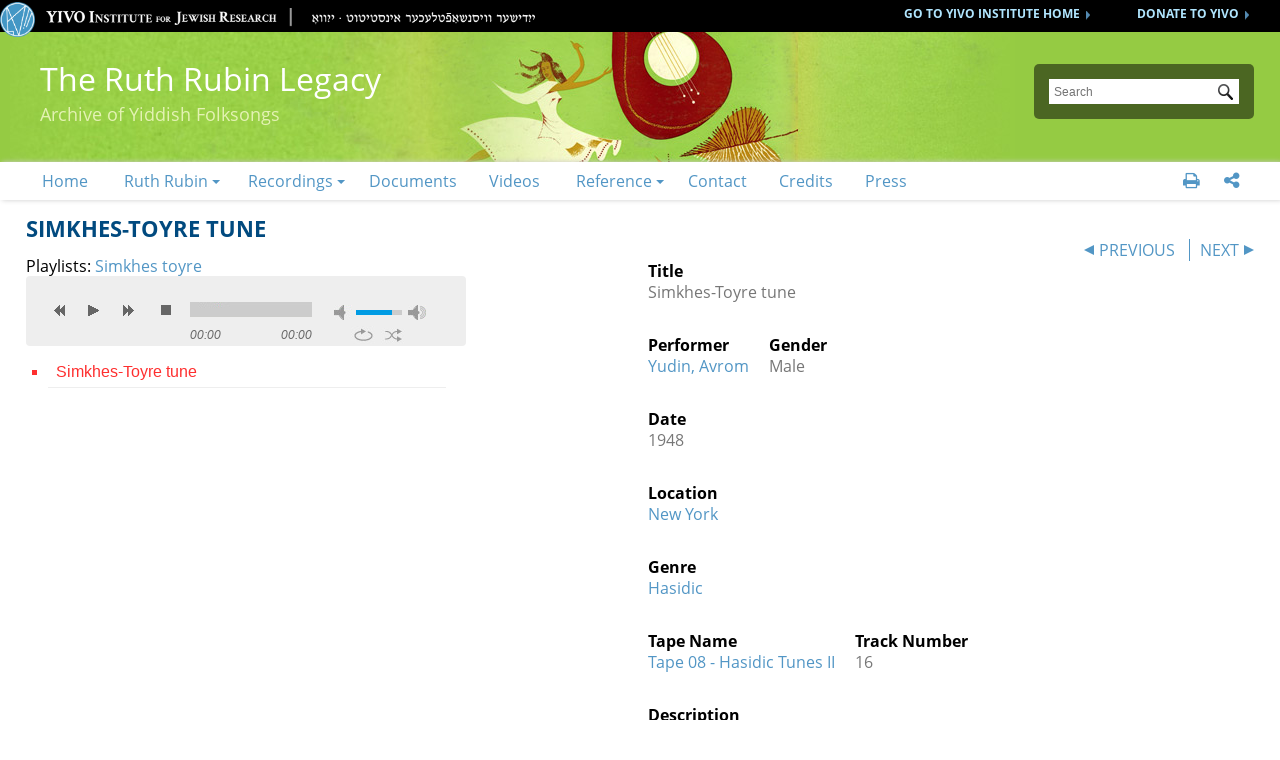

--- FILE ---
content_type: text/html; charset=utf-8
request_url: https://ruthrubin.yivo.org/items/show/4384
body_size: 9441
content:
<!DOCTYPE html>
<html class="" lang="en-US">
<head>

	<base target="_parent" />
	
	<meta charset="UTF-8">
	 
	<meta http-equiv="Content-Type" content="text/html; charset=utf-8"> 
	
	<meta name="viewport" content="width=device-width, initial-scale=1">

	<meta name="apple-mobile-web-app-capable" content="yes">	


	    

	
	
	
	<title>Simkhes-Toyre tune &middot; YIVO Online Exhibitions</title>	
	
	<meta property="description" content="[Note in typewritten tape log inside box:] I recorded AVREML YUDIN first in 1947 on disks. Subsequently, these disk recording were transferred to tape. That is why the “clicking sound” is heard on these early recordings. I taped Avreml Yudin many times later, as the dates above indicate. He sang many of the old tunes over and over again and the quality hardly changed through the years.">

	
	<meta property="og:description" content="[Note in typewritten tape log inside box:] I recorded AVREML YUDIN first in 1947 on disks. Subsequently, these disk recording were transferred to tape. That is why the “clicking sound” is heard on these early recordings. I taped Avreml Yudin many times later, as the dates above indicate. He sang many of the old tunes over and over again and the quality hardly changed through the years.">

	
	<meta property="fb:pages" content="197321186967584" />
	
	<meta property="og:type" content="article" />
	
	<meta property="og:title" content="Simkhes-Toyre tune &middot; YIVO Online Exhibitions">
	
	<meta property="og:site_name" content="YIVO Online Exhibitions">
	
	<meta property="og:url" content="https://ruthrubin.yivo.org/items/show/4384">
	

	<meta property="og:image" content="https://ruthrubin.yivo.org/images/yivocircle.png">	
	
	
	
	<meta name="twitter:card" content="summary" />
	<meta name="twitter:site" content="@yivoinstitute " />
	<meta name="twitter:title" content="Simkhes-Toyre tune &middot; YIVO Online Exhibitions" />
	<meta name="twitter:description" content="[Note in typewritten tape log inside box:] I recorded AVREML YUDIN first in 1947 on disks. Subsequently, these disk recording were transferred to tape. That is why the “clicking sound” is heard on these early recordings. I taped Avreml Yudin many times later, as the dates above indicate. He sang many of the old tunes over and over again and the quality hardly changed through the years." />
	<meta name="twitter:image" content="https://ruthrubin.yivo.org/images/yivocircle.png" />
	
	

	<link rel="apple-touch-icon" sizes="180x180" href="/apple-touch-icon.png?v=LbG0WxBv57">
	<link rel="icon" type="image/png" href="/favicon-32x32.png?v=LbG0WxBv57" sizes="32x32">
	<link rel="icon" type="image/png" href="/favicon-16x16.png?v=LbG0WxBv57" sizes="16x16">
	<link rel="manifest" href="/manifest.json?v=LbG0WxBv57">
	<link rel="shortcut icon" href="/favicon.ico?v=LbG0WxBv5f">
	<meta name="theme-color" content="#ffffff">


	
	
	<script src="/scripts/jquery.min.js" type="text/javascript"></script>

<!-- 
~~~~~~~~-
 -->
 
    		<script type="text/javascript">
			jQuery(document).ready(function(){

				jQuery("a.iframe").fancybox({
			             'type': 'iframe'
				});
				});
		</script>
	   
	<!-- head css -->
	<link href="/application/views/scripts/css/public.css?v=3.1.2" media="screen" rel="stylesheet" type="text/css" >
<link href="/plugins/ConnectedCarousel/views/public/css/slick.css?v=3.1.2" media="all" rel="stylesheet" type="text/css" >
<link href="/plugins/ConnectedCarousel/views/public/css/jquery.fancybox.css?v=3.1.2" media="all" rel="stylesheet" type="text/css" >
<link href="/plugins/ConnectedCarousel/views/public/css/jquery.fancybox-buttons.css?v=3.1.2" media="all" rel="stylesheet" type="text/css" >

<!-- 
~~~~~~~~-
 -->
	
	<script src="/scripts/jquery.colorbox-min.js" type="text/javascript"></script>
	
	<link rel='stylesheet' type='text/css' href='/css/colorbox.css'>
	<link type="text/css" href="/css/blue.monday/css/jplayer-playlist.css" rel="stylesheet" />
	
	<script src="/scripts/jquery.jcarousel.min.js" type="text/javascript"></script>
	
	<script src="/scripts/galleria/galleria-1.4.2.min.js" type="text/javascript"></script>
	
	<script type="text/javascript" src="/scripts/jplayer/jquery.jplayer.min.js"></script>
	<script type="text/javascript" src="/scripts/jplayer/jplayer.playlist.min.js"></script>
	
	<script src="/scripts/de.js" type="text/javascript"></script>
	
	    <script type="text/javascript" src="/plugins/ConnectedCarousel/views/public/javascripts/slick.js?v=3.1.2"></script>
<script type="text/javascript" src="/plugins/ConnectedCarousel/views/public/javascripts/jquery.fancybox.js?v=3.1.2"></script>
<script type="text/javascript" src="/application/views/scripts/javascripts/globals.js?v=3.1.2"></script>    
		
	<link rel="stylesheet" type='text/css' href="/css/de.css?v=20241216215600">
	<link rel='stylesheet' type='text/css' href='/css/demobile.css?v=20240525145643'>	
	
	
	<script type="text/javascript">
	
	$(document).ready(function(){
	
			$('#centralcontents').append($('.element.extra'));
			$('#rights').first().addClass('rightblock');
			$('.element.extra').not('.rightblock').remove();
	
			$('#audio-item-type-metadata-lyrics img').each(function(){
				$(this).wrap('<div class="clickforfull" title="click to enlarge"></div>');
			});
	
	
			
			
			
			
			$('.audio-item-type-metadata-lyrics').on('click', '.clickforfull', function(e) {
		
				//prevent default action (hyperlink)
				e.preventDefault();
		
				//Get clicked link href
				var image_href = $('img', $(this)).attr("src");
		
				/* 	
				If the lightbox window HTML already exists in document, 
				change the img src to to match the href of whatever link was clicked
		
				If the lightbox window HTML doesn't exists, create it and insert it.
				(This will only happen the first time around)
				*/
		
				if ($('#lightboxfull').length > 0) { // #lightbox exists
			
					//place href as img src value
					$('#lightcontent').html('<img src="' + image_href + '" />');
			
					//show lightbox window - you could use .show('fast') for a transition
					$('#lightboxfull').show();
				}
		
				else { //#lightbox does not exist - create and insert (runs 1st time only)
			
					//create HTML markup for lightbox window
					var lightbox = 
					'<div id="lightboxfull">' +
						'<p>click to close</p>' +
						'<div id="lightcontent">' + //insert clicked link's href into img src
							'<img src="' + image_href +'" />' +
						'</div>' +	
					'</div>';
				
					//insert lightbox HTML into page
					$('body').append(lightbox);
				}
		
			});
	
			//Click anywhere on the page to get rid of lightbox window
			$('body').on('click', '#lightboxfull', function() { //must use live, as the lightbox element is inserted into the DOM
				$('#lightboxfull').hide();
			});
			
			
			
			
			
			
			
			
			
			
			
			
			
	
	
			$('.sharewrap').on('mouseenter mouseleave', function(){
				$(this).toggleClass('opensocial');
				
				$('.dropped').toggleClass('socialopen');
			});
			
			$('body').on('click', '.gallnext', function(e){
				e.preventDefault();
				$('.exhibit-item-link.ongallitem').parent().next('.exhibit-gallery-item').find($('.exhibit-item-link')).trigger('click');
			});
			
			$('body').on('click', '.gallprev', function(e){
				e.preventDefault();
				$('.exhibit-item-link.ongallitem').parent().prev('.exhibit-gallery-item').find($('.exhibit-item-link')).trigger('click');
			});
			
            jQuery.fn.visible = function() {
                return this.css('visibility', 'visible');
            };

            jQuery.fn.invisible = function() {
                return this.css('visibility', 'hidden');
            };

            jQuery.fn.visibilityToggle = function() {
                return this.css('visibility', function(i, visibility) {
                    return (visibility == 'visible') ? 'hidden' : 'visible';
                });
            };
	
	        //force images big
	        $('.layout-text > p').each(function(){
	            if($(this).find('> img').length > 0)
	            {
	                $(this).addClass('hunnert');
	            }
	        });
	        
	        
	        

	
			//gallery load page
			
			$('.site-t .gallery .exhibit-item-link').on('click', function(){
				var thispage=$(this).attr('href');
				
				//console.log("WTF" +thispage );
				
				$('.ongallitem').removeClass('ongallitem');
				$(this).addClass('ongallitem');
				
				$('.side').addClass('gallside');
				
				//$('.centralwrap').css('width', '490px');
				
				if(!$( ".side" ).length )
				{
					$( "<div class='side gallside'></div>" ).insertAfter('.centralwrap');
					$('.centralwrap').css('display', 'table-cell');
				}
				
				
				
				$( ".side" ).invisible().load( thispage + " #maincontent", function()
				{
					var navtxt="<ul class='item-pagination navigation' style='text-align: right; display: block !important;'><a href='#' class='nplinks prev gallprev'>PREVIOUS</a> <a href='#' class='nplinks next gallnext'>NEXT</a></ul>";
					$('.gallside .bigtit').after(navtxt);
					
					//console.log("WTF2222 " +thispage );
					$('.gallside').append("<a href='" + thispage + "' class='galsidelink' target='_blank'>more on this item</a>");
					
					if($('.mobilemenu').css('display')!='none')
					{
					   $('html, body').animate({
                            scrollTop: $(".primary").offset().top
                        }, 700);
					}
					
					$('.side').visible();
					
					if($('.exhibit-gallery-item').first().find('a').hasClass('ongallitem'))
					{
						//console.log('aaaa');
						$('.gallprev').css('opacity','0');
					};
				
					if($('.exhibit-gallery-item').last().find('a').hasClass('ongallitem'))
					{
						$('.gallnext').css('opacity','0');
					};
				});
				
				
				//$('.gallnext, .gallprev').css('opacity', '1');
				
				
				
				
				return false;
				
			});
			
			
			
			
						
						
						
			
			
			
			
			//do mobile menu stuff ---------------------------------
			if($('.mobilemenu').css('display')=='inline-block')
			{
				$('.searchbut').on('click', function(event){
					//console.log('mobile click');
					if($(this).parent().hasClass('mobile'))
					{
						$('.mobile').submit();
					}
					else
					{
						event.preventDefault();
						$(this).parent().addClass('mobile');
					}
				});
				
				
				$('.navlinks').on('click', 'li.withsub > a', function(event){					
					if($(this).parent().hasClass('opened'))
					{
					
					}
					else
					{
						event.stopImmediatePropagation();
						event.preventDefault();
						$(this).parent().toggleClass('opened');
					}	
				});
				
				$('.mobilemenu').on('click', function(){
					$('.navlinks').toggleClass('clicked');
					$('#content').toggleClass('navshown');
				});
				
				
			}
			
			
			//fixes navs
			$('.navwrap > ul').addClass('navigation dropdown');
			if($('.mobilemenu').css('display')=='inline-block')
			{
				$('.navwrap > ul').addClass('dropmobile');
			}	
			$('.social').appendTo('.topnavstack2 ul.navigation');
			
			$('#search-form').on('click', function(){
				//$('.searchall').slideDown();
			})
			
			var url = window.location.toString();
			//var res = url.split("/"); 
			var res = url.split("https://ruthrubin.yivo.org");
			var urlend = res[res.length-1];
			
			var resnq = urlend.split("?");
			var urlendnq = resnq[0];
			$('.navwrap li > a').each(function(){
				var href=$(this).attr('href');
				//var res2 = href.split("/"); 
				var res2 = href.split("99"); 
				var hrefend = res2[res2.length-1];
				//console.log(trimtrail(urlendnq) + ' ' + hrefend);
				if(trimtrail(urlendnq)==hrefend)
				{
					$(this).addClass('on');
					//$(this).parentsUntil('.navwrap').children('ul').addClass('on');
				}
				
			});
			
			function trimtrail(site)     
            {     
                return site.replace(/\/$/, "");
            }
			
			if($('body').hasClass('section'))
			{
				var sec=decodeURIComponent($('body').attr('id'));
				//console.log(sec + '-----');
				$('.navwrap li a').each(function(){
					//console.log($(this).text());
					if($(this).text()==sec)
					{
						//console.log('---match---');
						$(this).addClass('on');
					}
				});
			}
			
			
		
			
			 $('.hiddensubs > li > ul').appendTo($('#subnavs'));
			 $('#subnavs > ul').addClass('main_menu');
			
			
			 $('ul.main_menu li:has(.subsubs)').addClass('hassub');
			
			 $('.dropdown li:has(ul)').addClass('withsub');
			 $('.withsub ul').addClass('subnav');
			 
			
			 $('<img/>').attr('src', '/images/bull.png').addClass('subroller').appendTo('.hassub');
			
			
			 $('li').on('click', '.subroller', function(){
				
				 $(this).parent('li').find('.subsubs').slideToggle('fast');
				 $(this).toggleClass('open');
			 });
			
			
			 $('li.hassub:has(a.on)').each(function( index ) {
				 $(this).find('.subsubs').slideToggle('fast');
				 $(this).find('.subroller').toggleClass('open');
				 $(this).addClass('subsel');
			 });
			
			
	
			
			 $('li.subsel:has(a.on)').addClass('onsec');
			
		
		
		
		//luminate in colorbox
		$('a[href*="convio.net"]').not('.samewin').not('[href*="http:"]').on('click', function(e) {
			e.preventDefault();
			if($('.mobilemenu').css('display')=='inline-block')
			{
				//detailWindow=window.open($(this).attr('href'), 'detailWin');
				
				$.colorbox({
					 width: '100%',
					 height: '100%',
					 iframe:true,
					 closeButton: false,
					 href: $(this).attr('href')
				});
				
			}
			else
			{
				//detailWindow=window.open($(this).attr('href'), 'detailWin', 'width=1000,height=650,toolbar=0,scrollbars=1,location=0,statusbar=0,menubar=0,resizable=1');
				 
				 $.colorbox({
					 width: '65%',
					 height: '80%',
					 iframe:true,
					 closeButton: false,
					 href: $(this).attr('href')
				 });
			 }
			 //detailWindow.focus();
			 //return false;
		 });
		$(document).bind('cbox_complete', function(){
				//console.log('1');
			$('#cboxClose').remove;
		  $('#colorbox').append('<button id=\"cboxClose\" type=\"button\" onClick="$.colorbox.close();">close this</button>');
		});
		
		
		
		//smooth the anchors
		$('a[href*=#]:not([href=#])').click(function() {
			if($(this).hasClass('datelink'))
				return false;
			if (location.pathname.replace(/^\//,'') == this.pathname.replace(/^\//,'') 
				|| location.hostname == this.hostname) {

				var target = $(this.hash);
				target = target.length ? target : $('[id=' + this.hash.slice(1) +']');
				   if (target.length) {
					 $('html,body').animate({
						 scrollTop: target.offset().top
					}, 1000);
					return false;
				}
			}
		});
		
		$('.qb').on('click', function(){
			$(this).next().slideToggle('fast');
		});
		
		
		$('.sidecust').has('.alert').addClass('withalert');
		
		$('#maincontent a[href*="//"]:not([href*="yivo."]):not(.addthisevent-drop)').has('img').addClass('extLinkImg');
		
		$('li.withsub').has('.on, .current').children('a').addClass('on');
				
	});
	
	</script>
	
	<script>


	(function($) {
		$.fn.textfill = function(scroller) {
		
			//console.log(scroller);
		
			var fontSize = 32;
			var ourText = $(scroller, this);
			//console.log(maxWidth);
		
			var maxWidth = $(this).width();
			//console.log('------------max: '+ maxWidth);
			var textHeight;
			var textWidth;
			do {
				ourText.css('font-size', fontSize);
				textWidth = ourText.width();
				//console.log('our: '+ textWidth);
				fontSize = fontSize - 1;
			} while ((textWidth > maxWidth) && fontSize > 16);//textHeight > maxHeight || 
		
			return this;
		}
	})(jQuery);

	$(window).load(function(){
		if($('.mobilemenu').css('display')!='inline-block')
		{
			$('.maintit').textfill($('.maintitint')).css('overflow', 'hidden');
		}	
		
		
		$('#item-images img.thumb, #item-images img.full, .download-file .full').each(function(){
	            // Get on screen image
                var screenImage = $(this);

                // Create new offscreen image to test
                var theImage = new Image();
                theImage.src = screenImage.attr("src");

                // Get accurate measurements from that.
                var imageWidth = theImage.width;
                var imageHeight = theImage.height;
                
                $(this).css('max-width', imageWidth+'px');
	    });
		
		
	});

	$(window).resize(function(){
		if($('.mobilemenu').css('display')!='inline-block')
		{
			$('.maintit').textfill($('.maintitint')).css('overflow', 'hidden');
		}	
	});


	</script>

	
	<!--[if (gte IE 6)&(lte IE 8)]>
	<script type="text/javascript" src="/ie/nwmatcher-1.2.5-min.js"></script>
	<script type="text/javascript" src="/ie/selectivizr-min.js"></script>
	<![endif]--> 
	
	
	<!-- compliance patch for microsoft browsers -->
	<!--[if lt IE 10]>
	<link rel='stylesheet' type='text/css' href='/ie/deiepre10.css'>
	<![endif]-->

	<!--[if lt IE 9]>
	<link rel='stylesheet' type='text/css' href='/ie/deiepre9.css'>
	<![endif]-->

	<!--[if lt IE 7]>
	<link rel='stylesheet' type='text/css' href='/ie/deie6.css'>
	<![endif]-->
	
	<!--[if IE 7]>
	<link rel='stylesheet' type='text/css' href='/ie/deie7.css'>
	<![endif]-->
	
	<!--[if IE 8]>
	<link rel='stylesheet' type='text/css' href='/ie/deie8.css'>
	<![endif]-->
	
		


	



	
		
	
	
</head>	
 <body class="customfilter admin-bar items show Audio  site-r subsite page-4384">
 
  
 
<div id='sitewrap'>


<!-- satelite site -->
	<div class="sdhead">
		<div class="sdheadw">	
			<a class="sdheadlink" href="https://www.yivo.org/make_a_donation">DONATE TO YIVO</a>

			<a class="sdheadlink" href="https://www.yivo.org">GO TO YIVO INSTITUTE HOME</a>

			<a href="https://www.yivo.org" class='logoplus'>
				<img class='ylogo' src="/images/yivocircle.png"> <img width="584" height="33" class="sdlogo" src="/images/sdlogo.png">
			</a>
		</div>
	</div>
<!-- end satelite site -->




 
	<div class=headwrap>
			<header role='banner'>
		
				<div class='exhome'><a href='/'>YIVO Online Exhibitions</a></div>
				
				<h1 class='maintit'><span class='maintitint'><a href="/exhibits/show/ruth-rubin-sound-archive" >The Ruth Rubin Legacy<div class=subtit>Archive of Yiddish Folksongs</div></a><!-- <a href='/'>The Ruth Rubin Sound Archive</a> --></span></h1>
				
				<div id='search-container' role='search'>
					<form id="search-form" name="search-form" action="/search" aria-label="Search" method="get">
<div class='searchbox'>

    <input type="text" name="query" id="query" value="" title="Search" placeholder="Search">        <div id="advanced-form"> 
       
       <!-- 
       <fieldset id="query-types">
            <legend>Search using this query type:</legend>
            <label><input type="radio" name="query_type" id="query_type-keyword" value="keyword" checked="checked">Keyword</label><br>
<label><input type="radio" name="query_type" id="query_type-boolean" value="boolean">Boolean</label><br>
<label><input type="radio" name="query_type" id="query_type-exact_match" value="exact_match">Exact match</label>        </fieldset>
        -->
                <fieldset id="record-types">
            <legend>Search only these record types:</legend>
                         <br>
                         <br>
                         <br>
                         <br>
                         <br>
                         <br>
                    </fieldset>
                <p><a href="/items/search">Advanced Search (Items only)</a></p>
    </div>
        <button name="submit_search" id="submit_search" type="submit" value="Submit">Submit</button></div>    
    <div class='searchall'><input type='checkbox' name='searchall' value='y'> Search all YIVO Online Exhibitions</div>
    <input type=hidden name=onlysite value='4'>
</form>
 
					
				</div>
			</header>
        </div>
        
        
        <div class='topnavstack2'>
			<div id='primary-nav' role='navigation' class='navlinks'>	<style>
			.exlist ul
			{
				margin: 0 40px;
			}
			</style>
			<div class='navwrap'><ul><li><a href="/exhibits/show/ruth-rubin-sound-archive/home">Home</a></li><li><a href="/exhibits/show/ruth-rubin-sound-archive/who-was-ruth-rubin">Ruth Rubin</a><ul><li><a href="/exhibits/show/ruth-rubin-sound-archive/who-was-ruth-rubin/melekh-ravitsh---pen-portrait-">A &quot;pen portrait&quot; by Melekh Ravitsh</a></li><li><a href="/exhibits/show/ruth-rubin-sound-archive/who-was-ruth-rubin/irene-heskes-s-biography-of-ru">A biography by Irene Heskes</a></li><li><a href="/exhibits/show/ruth-rubin-sound-archive/who-was-ruth-rubin/note-from-pete-seeger">Note from Pete Seeger</a></li><li><a href="/exhibits/show/ruth-rubin-sound-archive/who-was-ruth-rubin/folksongs">Folksongs</a></li></ul></li><li><a href="/exhibits/show/ruth-rubin-sound-archive/recordings">Recordings</a><ul><li><a href="/exhibits/show/ruth-rubin-sound-archive/recordings/the-ruth-rubin-collection">Field Recordings</a><ul><li><a href="/exhibits/show/ruth-rubin-sound-archive/recordings/the-ruth-rubin-collection/titles">Titles</a></li><li><a href="/exhibits/show/ruth-rubin-sound-archive/recordings/the-ruth-rubin-collection/performers">Performers</a></li><li><a href="/exhibits/show/ruth-rubin-sound-archive/recordings/the-ruth-rubin-collection/tapes">Tapes</a></li><li><a href="/exhibits/show/ruth-rubin-sound-archive/recordings/the-ruth-rubin-collection/genres">Genres</a></li><li><a href="/exhibits/show/ruth-rubin-sound-archive/recordings/the-ruth-rubin-collection/locations">Locations</a></li></ul></li><li><a href="/exhibits/show/ruth-rubin-sound-archive/recordings/lectures">Lectures</a></li><li><a href="/exhibits/show/ruth-rubin-sound-archive/recordings/commercial-recordings">Available Commercial Recordings</a></li><li><a href="/exhibits/show/ruth-rubin-sound-archive/recordings/playlists">Featured Playlists</a></li><li><a href="/exhibits/show/ruth-rubin-sound-archive/recordings/new-projects">New Recording Projects</a></li></ul></li><li><a href="/exhibits/show/ruth-rubin-sound-archive/ruth-rubin-s-papers">Documents</a></li><li><a href="/exhibits/show/ruth-rubin-sound-archive/videos">Videos</a></li><li><a href="/exhibits/show/ruth-rubin-sound-archive/reference">Reference</a><ul><li><a href="/exhibits/show/ruth-rubin-sound-archive/reference/bibliography">Ruth Rubin&#039;s Bibliography</a></li><li><a href="/exhibits/show/ruth-rubin-sound-archive/reference/ruth-rubin-discography">Ruth Rubin&#039;s Discography</a></li><li><a href="/exhibits/show/ruth-rubin-sound-archive/reference/general">General Bibliography</a></li></ul></li><li><a href="/exhibits/show/ruth-rubin-sound-archive/contact">Contact</a></li><li><a href="/exhibits/show/ruth-rubin-sound-archive/credits">Credits</a></li><li><a href="/exhibits/show/ruth-rubin-sound-archive/press">Press</a></li></ul>
	<div class='social'>
		<a href='print' class='onesociallink printpage' title='print this page'></a>
		<script>
		$(document).ready(function() {
			$('.printpage').click(function() {
				window.print();
				return false;
			});
		});
		
		</script>
		
		
				
		
		
		<div class=sharewrap title='Social sharing'>
			<div class='sharedrop'></div>
			
			<div class='dropped'>
			<a href='https://www.facebook.com/sharer/sharer.php?u=https://ruthrubin.yivo.org:443/items/show/4384' class=onesociallink title='share this page on FaceBook' target='_blank'></a>
		
			<a href='https://twitter.com/intent/tweet?text=https%3A%2F%2Fruthrubin.yivo.org%3A443%2Fitems%2Fshow%2F4384' class=onesociallink title='share this page on Twitter' target='_blank'></a>
			
			<!-- <a href='https://www.instagram.com/yivoinstitute/?hl=en' class=onesociallink title='follow on Instagram' target='_blank'></a> -->
			
			<a href='http://yivo.convio.net/site/TellAFriend?pw_id=1521&s_AffiliateSecCatId=1121&page=https%3A%2F%2Fruthrubin.yivo.org%2Fitems%2Fshow%2F4384' class='onesociallink emailpage samewin' title='email this page'></a>
			
			
			
			</div>
			
			
		</div>
		
		
		
		
	</div>
			</div>
			
            
         	</div>
		</div>
<div class='homemenu'><a href='/'></a></div>
<div class='mobilemenu'></div>


<div id='content'>
<div id='mainbody'>
<div id='maincontent'>
<div id='centralcontents'>










<div class="primary">
    <h1 class=bigtit>Simkhes-Toyre tune</h1>




    <!-- <h3>Files</h3> -->
    <div id="item-images">
         Playlists: <a href='/categories/browse/Item+Type+Metadata/Playlist/Simkhes toyre?site=site-r'>Simkhes toyre</a><script type="text/javascript">

$(document).ready(function(){

	new jPlayerPlaylist({
		jPlayer: "#jquery_jplayer_1",
		cssSelectorAncestor: "#jp_container_1"
	}, [
		
			{
				title:"Simkhes-Toyre tune",
				//id:"Simkhes-Toyre tuneSimkhes-Toyre tune",
				artist:"Simkhes-Toyre tune",
				//title:"Simkhes-Toyre tune",
				mp3:"https://exhibitions.yivo.org/files/original/39beb454f08bc5b1464a4e2098bd82ea.mp3"
			}
				], {
		swfPath: "/scripts/jplayer",
		supplied: "mp3",
		wmode: "window",
		useStateClassSkin: true,
		autoBlur: false,
		smoothPlayBar: true,
		keyEnabled: true,
		play: function(e) {
			//console.log(makeSafeForCSS(e.jPlayer.status.media.title + e.jPlayer.status.media.id));
			var shownum=' by ' + e.jPlayer.status.media.artist;
			if(e.jPlayer.status.media.artist=='')
			{
				shownum='';
			}
			var song = makeSafeForCSS(e.jPlayer.status.media.title + shownum);
			  $('.template').hide();
			  $('#'+song).show();
			//console.log('js ' + song);
		}
	});

	//$("#jplayer_inspector_1").jPlayerInspector({jPlayer:$("#jquery_jplayer_1")});
});
</script>



<div id="jquery_jplayer_1" class="jp-jplayer"></div>
<div id="jp_container_1" class="jp-audio" role="application" aria-label="media player">
	<div class="jp-type-playlist">
		<div class="jp-gui jp-interface">
			<div class="jp-controls">
				<button class="jp-previous" role="button" tabindex="0">previous</button>
				<button class="jp-play" role="button" tabindex="0">play</button>
				<button class="jp-next" role="button" tabindex="0">next</button>
				<button class="jp-stop" role="button" tabindex="0">stop</button>
			</div>
			<div class="jp-progress">
				<div class="jp-seek-bar">
					<div class="jp-play-bar"></div>
				</div>
			</div>
			<div class="jp-volume-controls">
				<button class="jp-mute" role="button" tabindex="0">mute</button>
				<button class="jp-volume-max" role="button" tabindex="0">max volume</button>
				<div class="jp-volume-bar">
					<div class="jp-volume-bar-value"></div>
				</div>
			</div>
			<div class="jp-time-holder">
				<div class="jp-current-time" role="timer" aria-label="time">&nbsp;</div>
				<div class="jp-duration" role="timer" aria-label="duration">&nbsp;</div>
			</div>
			<div class="jp-toggles">
				<button class="jp-repeat" role="button" tabindex="0">repeat</button>
				<button class="jp-shuffle" role="button" tabindex="0">shuffle</button>
			</div>
		</div>
		<div class="jp-playlist">
			<ul>
				<li>&nbsp;</li>
			</ul>
		</div>
		<div class="jp-no-solution">
			<span>Update Required</span>
			To play the media you will need to either update your browser to a recent version or update your <a href="http://get.adobe.com/flashplayer/" target="_blank">Flash plugin</a>.
		</div>
	</div>
</div>         
         
         
    </div>
    
    
       
    
</div> <!-- End of Primary. -->

<div class='secondary '>


	<ul class="item-pagination navigation" style='text-align: right;'>
        
        <a href='/items/show/1838' class='nplinks prev'>PREVIOUS<!--  d --></a> <a href='/items/show/4385' class='nplinks next'>NEXT<!--  d --></a>    </ul>

	<!-- Items metadata -->
    <div id="item-metadata">
        <div id='dublin-core-title' class='element dublin-core-title'>
        <h3>Title</h3><div class='element-text'>Simkhes-Toyre tune</div></div><div id='audio-item-type-metadata-performer' class='element audio-item-type-metadata-performer'>
        <h3>Performer</h3><div class='element-text'><a href='/categories/browse/Item+Type+Metadata/Performer/Yudin, Avrom?site=site-r'>Yudin, Avrom</a></div></div><div id='audio-item-type-metadata-gender' class='element audio-item-type-metadata-gender'>
        <h3>Gender</h3><div class='element-text'>Male</div></div><div id='dublin-core-date' class='element dublin-core-date'>
        <h3>Date</h3><div class='element-text'>1948</div></div><div id='audio-item-type-metadata-location' class='element audio-item-type-metadata-location'>
        <h3>Location</h3><div class='element-text'><a href='/categories/browse/Item+Type+Metadata/Location/New York?site=site-r'>New York</a></div></div><div id='audio-item-type-metadata-genre' class='element audio-item-type-metadata-genre'>
        <h3>Genre</h3><div class='element-text'><a href='/categories/browse/Item+Type+Metadata/Genre/Hasidic?site=site-r'>Hasidic</a></div></div><div id='audio-item-type-metadata-tape-name' class='element audio-item-type-metadata-tape-name'>
        <h3>Tape Name</h3><div class='element-text'><a href='/categories/browse/Item+Type+Metadata/Tape+Name/Tape 08 - Hasidic Tunes II?site=site-r'>Tape 08 - Hasidic Tunes II</a></div></div><div id='audio-item-type-metadata-track-number' class='element audio-item-type-metadata-track-number'>
        <h3>Track Number</h3><div class='element-text'>16</div></div><div id='dublin-core-description' class='element dublin-core-description'>
        <h3>Description</h3><div class='element-text'>[Note in typewritten tape log inside box:] I recorded AVREML YUDIN first in 1947 on disks. Subsequently, these disk recording were transferred to tape. That is why the “clicking sound” is heard on these early recordings. I taped Avreml Yudin many times later, as the dates above indicate. He sang many of the old tunes over and over again and the quality hardly changed through the years.</div></div><div id='audio-item-type-metadata-playlist' class='element audio-item-type-metadata-playlist'>
        <h3>Playlist</h3><div class='element-text'><a href='/categories/browse/Item+Type+Metadata/Playlist/Simkhes toyre?site=site-r'>Simkhes toyre</a></div></div>
					<div id='rights' class='element extra'> <h3>Rights</h3>
					<p>YIVO owns the compilation of content that is posted on this website, which consists of text, images, and/or audio, and video. However, YIVO does not necessarily own each component of the compilation. Some content is in the public domain and some content is protected by third party rights. It is the user's obligation to determine and satisfy copyright or other use restrictions when publishing or otherwise distributing materials found in YIVO websites.</p>
					
					<p>The materials on this web site may be used for personal, research and educational purposes only. Publication (including posting on the Internet and online exhibitions) or any other use without prior authorization is prohibited. Please visit <a href='https://www.yivo.org/Rights-Reproductions'>https://www.yivo.org/Rights-Reproductions</a> for more information about use of materials from this website.</p>
					
					<p>YIVO has employed due diligence in seeking to identify copyright holders of the materials in this compilation. We invite any copyright owners who are not properly identified to contact us at <a href='mailto:yivomail@yivo.cjh.org'>yivomail@yivo.cjh.org</a>.</p></div>    </div>

	      <!-- <div id="collection" class="element">
        <h3>Collection</h3>
        <div class="element-text"><a href="/collections/show/4">The Ruth Rubin Legacy</a></div>
      </div> -->
   
     <!-- The following prints a list of all tags associated with the item -->
    
    <!-- The following prints a citation for this item. -->
    <div id="item-citation" class="element extra">
        <h3>Citation</h3>
        <div class="element-text">&#8220;Simkhes-Toyre tune,&#8221; <em>YIVO Online Exhibitions</em>, accessed January 17, 2026, <span class="citation-url">https://ruthrubin.yivo.org/items/show/4384</span>.</div>
    </div>
       


     
         <!-- <p>This item has no relations.</p> -->
    
<a href='/corrections/index/add/item_id/4384'>Submit a transcription, translation or additional information on the song or the performer</a>
</div> <!-- end secondary -->

 </div> <!-- id='content'> -->
</div> <!-- id='mainbody'> -->
</div> <!-- id='maincontent'> -->
</div><!--  id='centralcontents'> -->



<div id='foot'>

<p class='lib'>&copy; 2026 <a href='https://www.yivo.org/'>YIVO Institute for Jewish Research</a> • All Rights Reserved • 15 W. 16th St. New York, NY 10011 • (212) 246-6080 • <a href='https://yivo.org/Privacy-Policy'>Privacy Policy</a></p>

</div>


</div><!-- end sitewrap -->



<!-- Global site tag (gtag.js) - Google Analytics -->
<!-- 
<script async src="https://www.googletagmanager.com/gtag/js?id=UA-37768095-5"></script>
<script>
  window.dataLayer = window.dataLayer || [];
  function gtag(){dataLayer.push(arguments);}
  gtag('js', new Date());

  gtag('config', 'UA-37768095-5');
</script>
 -->


<!-- Google tag (gtag.js) -->

<script async src="https://www.googletagmanager.com/gtag/js?id=G-486EC6V3MJ"></script>

<script>
 window.dataLayer = window.dataLayer || [];
 function gtag(){dataLayer.push(arguments);}
 gtag('js', new Date());
 gtag('config', 'G-486EC6V3MJ');
</script>
 
 

</body>

</html>
